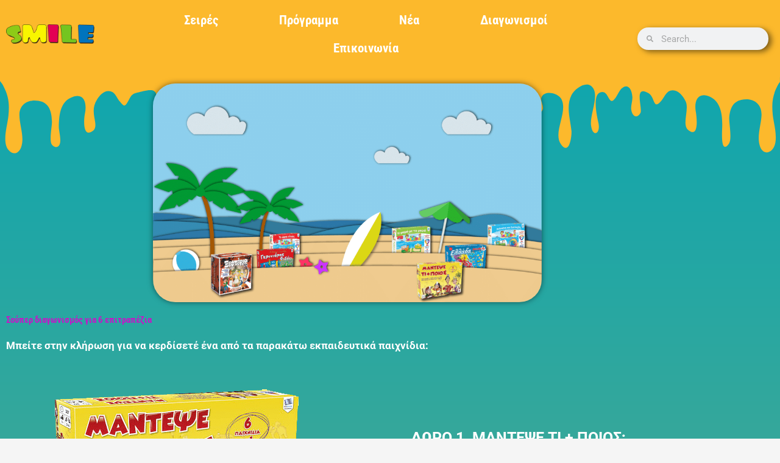

--- FILE ---
content_type: text/css
request_url: https://www.tvsmile.gr/wp-content/uploads/elementor/css/post-3783.css?ver=1768539836
body_size: 675
content:
.elementor-widget-section .eael-protected-content-message{font-family:var( --e-global-typography-secondary-font-family ), Sans-serif;font-weight:var( --e-global-typography-secondary-font-weight );}.elementor-widget-section .protected-content-error-msg{font-family:var( --e-global-typography-secondary-font-family ), Sans-serif;font-weight:var( --e-global-typography-secondary-font-weight );}.elementor-3783 .elementor-element.elementor-element-b36fa1b:not(.elementor-motion-effects-element-type-background), .elementor-3783 .elementor-element.elementor-element-b36fa1b > .elementor-motion-effects-container > .elementor-motion-effects-layer{background-color:transparent;background-image:linear-gradient(180deg, #10A6AE 0%, #E6B142 100%);}.elementor-3783 .elementor-element.elementor-element-b36fa1b{transition:background 0.3s, border 0.3s, border-radius 0.3s, box-shadow 0.3s;}.elementor-3783 .elementor-element.elementor-element-b36fa1b > .elementor-background-overlay{transition:background 0.3s, border-radius 0.3s, opacity 0.3s;}.elementor-3783 .elementor-element.elementor-element-b36fa1b > .elementor-shape-top .elementor-shape-fill{fill:var( --e-global-color-c6ce87e );}.elementor-widget-image .eael-protected-content-message{font-family:var( --e-global-typography-secondary-font-family ), Sans-serif;font-weight:var( --e-global-typography-secondary-font-weight );}.elementor-widget-image .protected-content-error-msg{font-family:var( --e-global-typography-secondary-font-family ), Sans-serif;font-weight:var( --e-global-typography-secondary-font-weight );}.pp-tooltip.pp-tooltip-{{ID}} .pp-tooltip-content{font-family:var( --e-global-typography-accent-font-family ), Sans-serif;font-weight:var( --e-global-typography-accent-font-weight );}.elementor-widget-image .widget-image-caption{color:var( --e-global-color-text );font-family:var( --e-global-typography-text-font-family ), Sans-serif;font-weight:var( --e-global-typography-text-font-weight );}.elementor-3783 .elementor-element.elementor-element-67311740 img{max-width:57%;border-radius:37px 37px 37px 37px;box-shadow:0px 0px 10px 0px rgba(0,0,0,0.5);}.elementor-widget-heading .eael-protected-content-message{font-family:var( --e-global-typography-secondary-font-family ), Sans-serif;font-weight:var( --e-global-typography-secondary-font-weight );}.elementor-widget-heading .protected-content-error-msg{font-family:var( --e-global-typography-secondary-font-family ), Sans-serif;font-weight:var( --e-global-typography-secondary-font-weight );}.elementor-widget-heading .elementor-heading-title{font-family:var( --e-global-typography-primary-font-family ), Sans-serif;font-weight:var( --e-global-typography-primary-font-weight );color:var( --e-global-color-primary );}.elementor-3783 .elementor-element.elementor-element-732e86f2 .elementor-heading-title{font-family:"Roboto Condensed", Sans-serif;font-weight:bold;color:var( --e-global-color-151faf9 );}.elementor-widget-text-editor .eael-protected-content-message{font-family:var( --e-global-typography-secondary-font-family ), Sans-serif;font-weight:var( --e-global-typography-secondary-font-weight );}.elementor-widget-text-editor .protected-content-error-msg{font-family:var( --e-global-typography-secondary-font-family ), Sans-serif;font-weight:var( --e-global-typography-secondary-font-weight );}.elementor-widget-text-editor{font-family:var( --e-global-typography-text-font-family ), Sans-serif;font-weight:var( --e-global-typography-text-font-weight );color:var( --e-global-color-text );}.elementor-widget-text-editor.elementor-drop-cap-view-stacked .elementor-drop-cap{background-color:var( --e-global-color-primary );}.elementor-widget-text-editor.elementor-drop-cap-view-framed .elementor-drop-cap, .elementor-widget-text-editor.elementor-drop-cap-view-default .elementor-drop-cap{color:var( --e-global-color-primary );border-color:var( --e-global-color-primary );}.elementor-3783 .elementor-element.elementor-element-22ecc196{font-family:"Roboto", Sans-serif;font-size:17px;font-weight:bold;color:#FFFFFF;}.elementor-3783 .elementor-element.elementor-element-506629a{text-align:start;font-family:"Roboto", Sans-serif;font-size:25px;font-weight:bold;color:#FFFFFF;}.elementor-3783 .elementor-element.elementor-element-60e9e33{text-align:center;font-family:"Roboto", Sans-serif;font-size:25px;font-weight:bold;color:#FFFFFF;}.elementor-3783 .elementor-element.elementor-element-40fd4a3{text-align:center;font-family:"Roboto", Sans-serif;font-size:25px;font-weight:bold;color:#FFFFFF;}.elementor-3783 .elementor-element.elementor-element-4a4debe{text-align:center;font-family:"Roboto", Sans-serif;font-size:25px;font-weight:bold;color:#FFFFFF;}.elementor-widget-htmega-imagegrid-addons .eael-protected-content-message{font-family:var( --e-global-typography-secondary-font-family ), Sans-serif;font-weight:var( --e-global-typography-secondary-font-weight );}.elementor-widget-htmega-imagegrid-addons .protected-content-error-msg{font-family:var( --e-global-typography-secondary-font-family ), Sans-serif;font-weight:var( --e-global-typography-secondary-font-weight );}.elementor-3783 .elementor-element.elementor-element-70a5a30 .htmega-singleimage-grid .thumb a::before{background-color:rgba(0, 0, 0, 0.5);}.elementor-3783 .elementor-element.elementor-element-70a5a30 .htmega-singleimage-gridstyle-5 .image-grid-content{background-color:rgba(0, 0, 0, 0.5);}.elementor-3783 .elementor-element.elementor-element-70a5a30 .htmega-singleimage-gridstyle-4:hover .image-grid-content{background-color:rgba(0, 0, 0, 0.5);}.elementor-3783 .elementor-element.elementor-element-70a5a30 .htmega-singleimage-grid .image-grid-content h2{text-align:center;color:#ffffff;}.elementor-3783 .elementor-element.elementor-element-70a5a30 .htmega-singleimage-grid .image-grid-content p{text-align:center;color:#18012c;}.elementor-3783 .elementor-element.elementor-element-70a5a30 .htmega-singleimage-grid .image-grid-content a.read-btn{color:#ffffff;}.elementor-3783 .elementor-element.elementor-element-70a5a30 .htmega-singleimage-grid .image-grid-content a.read-btn:hover{color:#ffffff;}.elementor-3783 .elementor-element.elementor-element-25d5c44{text-align:center;font-family:"Roboto", Sans-serif;font-size:25px;font-weight:bold;color:#FFFFFF;}.elementor-3783 .elementor-element.elementor-element-2669dfe{text-align:center;font-family:"Roboto", Sans-serif;font-size:25px;font-weight:bold;color:#FFFFFF;}.elementor-widget-spacer .eael-protected-content-message{font-family:var( --e-global-typography-secondary-font-family ), Sans-serif;font-weight:var( --e-global-typography-secondary-font-weight );}.elementor-widget-spacer .protected-content-error-msg{font-family:var( --e-global-typography-secondary-font-family ), Sans-serif;font-weight:var( --e-global-typography-secondary-font-weight );}.elementor-3783 .elementor-element.elementor-element-c9b5765{--spacer-size:10px;}.elementor-3783 .elementor-element.elementor-element-e8fa48c{text-align:center;}.elementor-3783 .elementor-element.elementor-element-e8fa48c .elementor-heading-title{color:var( --e-global-color-0d00ba7 );}.elementor-3783 .elementor-element.elementor-element-ffb1995{text-align:center;font-family:"Roboto", Sans-serif;font-weight:bold;color:#FFFFFF;}.elementor-3783 .elementor-element.elementor-element-e49ba40{text-align:center;}.elementor-3783 .elementor-element.elementor-element-e49ba40 .elementor-heading-title{color:#FFFFFF;}.elementor-widget-share-buttons .eael-protected-content-message{font-family:var( --e-global-typography-secondary-font-family ), Sans-serif;font-weight:var( --e-global-typography-secondary-font-weight );}.elementor-widget-share-buttons .protected-content-error-msg{font-family:var( --e-global-typography-secondary-font-family ), Sans-serif;font-weight:var( --e-global-typography-secondary-font-weight );}.elementor-3783 .elementor-element.elementor-element-6ff07e0c{--alignment:left;--grid-side-margin:10px;--grid-column-gap:10px;--grid-row-gap:10px;--grid-bottom-margin:10px;}@media(max-width:1024px){ .elementor-3783 .elementor-element.elementor-element-6ff07e0c{--grid-side-margin:10px;--grid-column-gap:10px;--grid-row-gap:10px;--grid-bottom-margin:10px;}}@media(max-width:767px){.elementor-3783 .elementor-element.elementor-element-67311740 img{width:100%;max-width:100%;} .elementor-3783 .elementor-element.elementor-element-6ff07e0c{--grid-side-margin:10px;--grid-column-gap:10px;--grid-row-gap:10px;--grid-bottom-margin:10px;}}

--- FILE ---
content_type: text/css
request_url: https://www.tvsmile.gr/wp-content/uploads/elementor/css/post-989.css?ver=1768523438
body_size: 1140
content:
.elementor-widget-section .eael-protected-content-message{font-family:var( --e-global-typography-secondary-font-family ), Sans-serif;font-weight:var( --e-global-typography-secondary-font-weight );}.elementor-widget-section .protected-content-error-msg{font-family:var( --e-global-typography-secondary-font-family ), Sans-serif;font-weight:var( --e-global-typography-secondary-font-weight );}.elementor-989 .elementor-element.elementor-element-04f125d:not(.elementor-motion-effects-element-type-background), .elementor-989 .elementor-element.elementor-element-04f125d > .elementor-motion-effects-container > .elementor-motion-effects-layer{background-color:var( --e-global-color-c6ce87e );}.elementor-989 .elementor-element.elementor-element-04f125d > .elementor-container{max-width:1600px;min-height:0px;}.elementor-989 .elementor-element.elementor-element-04f125d, .elementor-989 .elementor-element.elementor-element-04f125d > .elementor-background-overlay{border-radius:0px 0px 0px 0px;}.elementor-989 .elementor-element.elementor-element-04f125d{transition:background 0.3s, border 0.3s, border-radius 0.3s, box-shadow 0.3s;padding:0px 0px 0px 0px;}.elementor-989 .elementor-element.elementor-element-04f125d > .elementor-background-overlay{transition:background 0.3s, border-radius 0.3s, opacity 0.3s;}.elementor-widget-theme-site-logo .eael-protected-content-message{font-family:var( --e-global-typography-secondary-font-family ), Sans-serif;font-weight:var( --e-global-typography-secondary-font-weight );}.elementor-widget-theme-site-logo .protected-content-error-msg{font-family:var( --e-global-typography-secondary-font-family ), Sans-serif;font-weight:var( --e-global-typography-secondary-font-weight );}.pp-tooltip.pp-tooltip-{{ID}} .pp-tooltip-content{font-family:var( --e-global-typography-accent-font-family ), Sans-serif;font-weight:var( --e-global-typography-accent-font-weight );}.elementor-widget-theme-site-logo .widget-image-caption{color:var( --e-global-color-text );font-family:var( --e-global-typography-text-font-family ), Sans-serif;font-weight:var( --e-global-typography-text-font-weight );}.elementor-989 .elementor-element.elementor-element-115b918 > .elementor-widget-container{margin:0em 0em 1em 0em;padding:0em 0em 0em 0em;}.elementor-989 .elementor-element.elementor-element-115b918{text-align:center;}.elementor-989 .elementor-element.elementor-element-115b918 img{width:100%;max-width:100%;opacity:1;}.elementor-widget-nav-menu .eael-protected-content-message{font-family:var( --e-global-typography-secondary-font-family ), Sans-serif;font-weight:var( --e-global-typography-secondary-font-weight );}.elementor-widget-nav-menu .protected-content-error-msg{font-family:var( --e-global-typography-secondary-font-family ), Sans-serif;font-weight:var( --e-global-typography-secondary-font-weight );}.elementor-widget-nav-menu .elementor-nav-menu .elementor-item{font-family:var( --e-global-typography-primary-font-family ), Sans-serif;font-weight:var( --e-global-typography-primary-font-weight );}.elementor-widget-nav-menu .elementor-nav-menu--main .elementor-item{color:var( --e-global-color-text );fill:var( --e-global-color-text );}.elementor-widget-nav-menu .elementor-nav-menu--main .elementor-item:hover,
					.elementor-widget-nav-menu .elementor-nav-menu--main .elementor-item.elementor-item-active,
					.elementor-widget-nav-menu .elementor-nav-menu--main .elementor-item.highlighted,
					.elementor-widget-nav-menu .elementor-nav-menu--main .elementor-item:focus{color:var( --e-global-color-accent );fill:var( --e-global-color-accent );}.elementor-widget-nav-menu .elementor-nav-menu--main:not(.e--pointer-framed) .elementor-item:before,
					.elementor-widget-nav-menu .elementor-nav-menu--main:not(.e--pointer-framed) .elementor-item:after{background-color:var( --e-global-color-accent );}.elementor-widget-nav-menu .e--pointer-framed .elementor-item:before,
					.elementor-widget-nav-menu .e--pointer-framed .elementor-item:after{border-color:var( --e-global-color-accent );}.elementor-widget-nav-menu{--e-nav-menu-divider-color:var( --e-global-color-text );}.elementor-widget-nav-menu .elementor-nav-menu--dropdown .elementor-item, .elementor-widget-nav-menu .elementor-nav-menu--dropdown  .elementor-sub-item{font-family:var( --e-global-typography-accent-font-family ), Sans-serif;font-weight:var( --e-global-typography-accent-font-weight );}.elementor-989 .elementor-element.elementor-element-7d41706 > .elementor-widget-container{margin:0em 0em 1em 0em;padding:0px 0px 0px 0px;}.elementor-989 .elementor-element.elementor-element-7d41706 .elementor-menu-toggle{margin:0 auto;background-color:var( --e-global-color-531f84c );}.elementor-989 .elementor-element.elementor-element-7d41706 .elementor-nav-menu .elementor-item{font-family:"Roboto Condensed", Sans-serif;font-size:21px;font-weight:700;}.elementor-989 .elementor-element.elementor-element-7d41706 .elementor-nav-menu--main .elementor-item{color:#FFFFFF;fill:#FFFFFF;padding-left:50px;padding-right:50px;}.elementor-989 .elementor-element.elementor-element-7d41706 .elementor-nav-menu--main .elementor-item:hover,
					.elementor-989 .elementor-element.elementor-element-7d41706 .elementor-nav-menu--main .elementor-item.elementor-item-active,
					.elementor-989 .elementor-element.elementor-element-7d41706 .elementor-nav-menu--main .elementor-item.highlighted,
					.elementor-989 .elementor-element.elementor-element-7d41706 .elementor-nav-menu--main .elementor-item:focus{color:#FFFFFF;fill:#FFFFFF;}.elementor-989 .elementor-element.elementor-element-7d41706 .elementor-nav-menu--main:not(.e--pointer-framed) .elementor-item:before,
					.elementor-989 .elementor-element.elementor-element-7d41706 .elementor-nav-menu--main:not(.e--pointer-framed) .elementor-item:after{background-color:#E4EA93;}.elementor-989 .elementor-element.elementor-element-7d41706 .e--pointer-framed .elementor-item:before,
					.elementor-989 .elementor-element.elementor-element-7d41706 .e--pointer-framed .elementor-item:after{border-color:#E4EA93;}.elementor-989 .elementor-element.elementor-element-7d41706 .elementor-nav-menu--main .elementor-item.elementor-item-active{color:#FF7D2A;}.elementor-989 .elementor-element.elementor-element-7d41706{--e-nav-menu-horizontal-menu-item-margin:calc( 0px / 2 );}.elementor-989 .elementor-element.elementor-element-7d41706 .elementor-nav-menu--main:not(.elementor-nav-menu--layout-horizontal) .elementor-nav-menu > li:not(:last-child){margin-bottom:0px;}.elementor-989 .elementor-element.elementor-element-7d41706 .elementor-nav-menu--dropdown a, .elementor-989 .elementor-element.elementor-element-7d41706 .elementor-menu-toggle{color:#FFFFFF;fill:#FFFFFF;}.elementor-989 .elementor-element.elementor-element-7d41706 .elementor-nav-menu--dropdown{background-color:var( --e-global-color-531f84c );border-radius:0px 0px 0px 0px;}.elementor-989 .elementor-element.elementor-element-7d41706 .elementor-nav-menu--dropdown a:hover,
					.elementor-989 .elementor-element.elementor-element-7d41706 .elementor-nav-menu--dropdown a:focus,
					.elementor-989 .elementor-element.elementor-element-7d41706 .elementor-nav-menu--dropdown a.elementor-item-active,
					.elementor-989 .elementor-element.elementor-element-7d41706 .elementor-nav-menu--dropdown a.highlighted,
					.elementor-989 .elementor-element.elementor-element-7d41706 .elementor-menu-toggle:hover,
					.elementor-989 .elementor-element.elementor-element-7d41706 .elementor-menu-toggle:focus{color:#FFFFFF;}.elementor-989 .elementor-element.elementor-element-7d41706 .elementor-nav-menu--dropdown a:hover,
					.elementor-989 .elementor-element.elementor-element-7d41706 .elementor-nav-menu--dropdown a:focus,
					.elementor-989 .elementor-element.elementor-element-7d41706 .elementor-nav-menu--dropdown a.elementor-item-active,
					.elementor-989 .elementor-element.elementor-element-7d41706 .elementor-nav-menu--dropdown a.highlighted{background-color:var( --e-global-color-531f84c );}.elementor-989 .elementor-element.elementor-element-7d41706 .elementor-nav-menu--dropdown .elementor-item, .elementor-989 .elementor-element.elementor-element-7d41706 .elementor-nav-menu--dropdown  .elementor-sub-item{font-family:"Roboto", Sans-serif;font-weight:500;}.elementor-989 .elementor-element.elementor-element-7d41706 .elementor-nav-menu--dropdown li:first-child a{border-top-left-radius:0px;border-top-right-radius:0px;}.elementor-989 .elementor-element.elementor-element-7d41706 .elementor-nav-menu--dropdown li:last-child a{border-bottom-right-radius:0px;border-bottom-left-radius:0px;}.elementor-989 .elementor-element.elementor-element-7d41706 .elementor-nav-menu--main .elementor-nav-menu--dropdown, .elementor-989 .elementor-element.elementor-element-7d41706 .elementor-nav-menu__container.elementor-nav-menu--dropdown{box-shadow:28px 7px 88px -100px #020101;}.elementor-989 .elementor-element.elementor-element-7d41706 .elementor-nav-menu--dropdown a{padding-left:55px;padding-right:55px;}.elementor-989 .elementor-element.elementor-element-7d41706 div.elementor-menu-toggle{color:#FFFFFF;}.elementor-989 .elementor-element.elementor-element-7d41706 div.elementor-menu-toggle svg{fill:#FFFFFF;}.elementor-989 .elementor-element.elementor-element-7d41706 div.elementor-menu-toggle:hover, .elementor-989 .elementor-element.elementor-element-7d41706 div.elementor-menu-toggle:focus{color:#FFFFFF;}.elementor-989 .elementor-element.elementor-element-7d41706 div.elementor-menu-toggle:hover svg, .elementor-989 .elementor-element.elementor-element-7d41706 div.elementor-menu-toggle:focus svg{fill:#FFFFFF;}.elementor-989 .elementor-element.elementor-element-7d41706 .elementor-menu-toggle:hover, .elementor-989 .elementor-element.elementor-element-7d41706 .elementor-menu-toggle:focus{background-color:#FFFFFF;}.elementor-widget-search-form .eael-protected-content-message{font-family:var( --e-global-typography-secondary-font-family ), Sans-serif;font-weight:var( --e-global-typography-secondary-font-weight );}.elementor-widget-search-form .protected-content-error-msg{font-family:var( --e-global-typography-secondary-font-family ), Sans-serif;font-weight:var( --e-global-typography-secondary-font-weight );}.elementor-widget-search-form input[type="search"].elementor-search-form__input{font-family:var( --e-global-typography-text-font-family ), Sans-serif;font-weight:var( --e-global-typography-text-font-weight );}.elementor-widget-search-form .elementor-search-form__input,
					.elementor-widget-search-form .elementor-search-form__icon,
					.elementor-widget-search-form .elementor-lightbox .dialog-lightbox-close-button,
					.elementor-widget-search-form .elementor-lightbox .dialog-lightbox-close-button:hover,
					.elementor-widget-search-form.elementor-search-form--skin-full_screen input[type="search"].elementor-search-form__input{color:var( --e-global-color-text );fill:var( --e-global-color-text );}.elementor-widget-search-form .elementor-search-form__submit{font-family:var( --e-global-typography-text-font-family ), Sans-serif;font-weight:var( --e-global-typography-text-font-weight );background-color:var( --e-global-color-secondary );}.elementor-989 .elementor-element.elementor-element-7c5431c > .elementor-widget-container{margin:0em 0em 0em 0em;}.elementor-989 .elementor-element.elementor-element-7c5431c{z-index:1;}.elementor-989 .elementor-element.elementor-element-7c5431c .elementor-search-form__container{min-height:37px;box-shadow:5px 3px 10px 0px rgba(0,0,0,0.5);}.elementor-989 .elementor-element.elementor-element-7c5431c .elementor-search-form__submit{min-width:37px;}body:not(.rtl) .elementor-989 .elementor-element.elementor-element-7c5431c .elementor-search-form__icon{padding-left:calc(37px / 3);}body.rtl .elementor-989 .elementor-element.elementor-element-7c5431c .elementor-search-form__icon{padding-right:calc(37px / 3);}.elementor-989 .elementor-element.elementor-element-7c5431c .elementor-search-form__input, .elementor-989 .elementor-element.elementor-element-7c5431c.elementor-search-form--button-type-text .elementor-search-form__submit{padding-left:calc(37px / 3);padding-right:calc(37px / 3);}.elementor-989 .elementor-element.elementor-element-7c5431c .elementor-search-form__icon{--e-search-form-icon-size-minimal:11px;}.elementor-989 .elementor-element.elementor-element-7c5431c:not(.elementor-search-form--skin-full_screen) .elementor-search-form__container{border-width:3px 3px 3px 3px;border-radius:55px;}.elementor-989 .elementor-element.elementor-element-7c5431c.elementor-search-form--skin-full_screen input[type="search"].elementor-search-form__input{border-width:3px 3px 3px 3px;border-radius:55px;}.elementor-theme-builder-content-area{height:400px;}.elementor-location-header:before, .elementor-location-footer:before{content:"";display:table;clear:both;}@media(min-width:768px){.elementor-989 .elementor-element.elementor-element-f825ad8{width:12.858%;}.elementor-989 .elementor-element.elementor-element-d79047e{width:68.089%;}.elementor-989 .elementor-element.elementor-element-a7d647c{width:18.383%;}}

--- FILE ---
content_type: text/css
request_url: https://www.tvsmile.gr/wp-content/uploads/elementor/css/post-1915.css?ver=1768523438
body_size: 553
content:
.elementor-widget-section .eael-protected-content-message{font-family:var( --e-global-typography-secondary-font-family ), Sans-serif;font-weight:var( --e-global-typography-secondary-font-weight );}.elementor-widget-section .protected-content-error-msg{font-family:var( --e-global-typography-secondary-font-family ), Sans-serif;font-weight:var( --e-global-typography-secondary-font-weight );}.elementor-1915 .elementor-element.elementor-element-6c997c68 > .elementor-container > .elementor-column > .elementor-widget-wrap{align-content:flex-end;align-items:flex-end;}.elementor-1915 .elementor-element.elementor-element-6c997c68:not(.elementor-motion-effects-element-type-background), .elementor-1915 .elementor-element.elementor-element-6c997c68 > .elementor-motion-effects-container > .elementor-motion-effects-layer{background-color:#FFAD00;}.elementor-1915 .elementor-element.elementor-element-6c997c68 > .elementor-container{max-width:527px;min-height:0px;}.elementor-1915 .elementor-element.elementor-element-6c997c68, .elementor-1915 .elementor-element.elementor-element-6c997c68 > .elementor-background-overlay{border-radius:0px 45px 0px 0px;}.elementor-1915 .elementor-element.elementor-element-6c997c68{transition:background 0.3s, border 0.3s, border-radius 0.3s, box-shadow 0.3s;padding:10px 20px 10px 10px;}.elementor-1915 .elementor-element.elementor-element-6c997c68 > .elementor-background-overlay{transition:background 0.3s, border-radius 0.3s, opacity 0.3s;}.elementor-widget-image .eael-protected-content-message{font-family:var( --e-global-typography-secondary-font-family ), Sans-serif;font-weight:var( --e-global-typography-secondary-font-weight );}.elementor-widget-image .protected-content-error-msg{font-family:var( --e-global-typography-secondary-font-family ), Sans-serif;font-weight:var( --e-global-typography-secondary-font-weight );}.pp-tooltip.pp-tooltip-{{ID}} .pp-tooltip-content{font-family:var( --e-global-typography-accent-font-family ), Sans-serif;font-weight:var( --e-global-typography-accent-font-weight );}.elementor-widget-image .widget-image-caption{color:var( --e-global-color-text );font-family:var( --e-global-typography-text-font-family ), Sans-serif;font-weight:var( --e-global-typography-text-font-weight );}.elementor-1915 .elementor-element.elementor-element-7b9b97d9 img{width:51px;}.elementor-widget-heading .eael-protected-content-message{font-family:var( --e-global-typography-secondary-font-family ), Sans-serif;font-weight:var( --e-global-typography-secondary-font-weight );}.elementor-widget-heading .protected-content-error-msg{font-family:var( --e-global-typography-secondary-font-family ), Sans-serif;font-weight:var( --e-global-typography-secondary-font-weight );}.elementor-widget-heading .elementor-heading-title{font-family:var( --e-global-typography-primary-font-family ), Sans-serif;font-weight:var( --e-global-typography-primary-font-weight );color:var( --e-global-color-primary );}.elementor-1915 .elementor-element.elementor-element-65b17d24 .elementor-heading-title{font-family:"Viga", Sans-serif;font-size:14px;font-weight:normal;line-height:1.5em;color:#FFFFFF;}.elementor-widget-button .elementor-button{background-color:var( --e-global-color-accent );font-family:var( --e-global-typography-accent-font-family ), Sans-serif;font-weight:var( --e-global-typography-accent-font-weight );}.elementor-widget-button .eael-protected-content-message{font-family:var( --e-global-typography-secondary-font-family ), Sans-serif;font-weight:var( --e-global-typography-secondary-font-weight );}.elementor-widget-button .protected-content-error-msg{font-family:var( --e-global-typography-secondary-font-family ), Sans-serif;font-weight:var( --e-global-typography-secondary-font-weight );}.elementor-1915 .elementor-element.elementor-element-c0cdffa .elementor-button{background-color:#000000;font-family:"Viga", Sans-serif;text-transform:uppercase;fill:#ffffff;color:#ffffff;border-radius:0px 22px 0px 0px;}.elementor-1915 .elementor-element.elementor-element-c0cdffa .elementor-button:hover, .elementor-1915 .elementor-element.elementor-element-c0cdffa .elementor-button:focus{background-color:#424242;}.elementor-1915 .elementor-element.elementor-element-c0cdffa > .elementor-widget-container{border-radius:119px 119px 119px 119px;}#elementor-popup-modal-1915 .dialog-widget-content{animation-duration:1.2s;background-color:rgba(255,237,45,0);}#elementor-popup-modal-1915{background-color:rgba(255,255,255,0.8);justify-content:flex-start;align-items:flex-end;pointer-events:all;}#elementor-popup-modal-1915 .dialog-message{width:600px;height:auto;}@media(max-width:1024px){.elementor-1915 .elementor-element.elementor-element-c0cdffa > .elementor-widget-container{padding:0px 0px 4px 0px;}}@media(max-width:767px){.elementor-1915 .elementor-element.elementor-element-6c997c68{padding:10px 10px 10px 10px;}.elementor-1915 .elementor-element.elementor-element-534004ac{width:20%;}.elementor-1915 .elementor-element.elementor-element-766a8cc1{width:80%;}.elementor-1915 .elementor-element.elementor-element-65b17d24 .elementor-heading-title{font-size:13px;}.elementor-1915 .elementor-element.elementor-element-65134699 > .elementor-element-populated{margin:0px 0px 0px 0px;--e-column-margin-right:0px;--e-column-margin-left:0px;}.elementor-1915 .elementor-element.elementor-element-c0cdffa .elementor-button{font-size:13px;}}@media(min-width:768px){.elementor-1915 .elementor-element.elementor-element-534004ac{width:20.702%;}.elementor-1915 .elementor-element.elementor-element-766a8cc1{width:55.263%;}.elementor-1915 .elementor-element.elementor-element-65134699{width:24.028%;}}